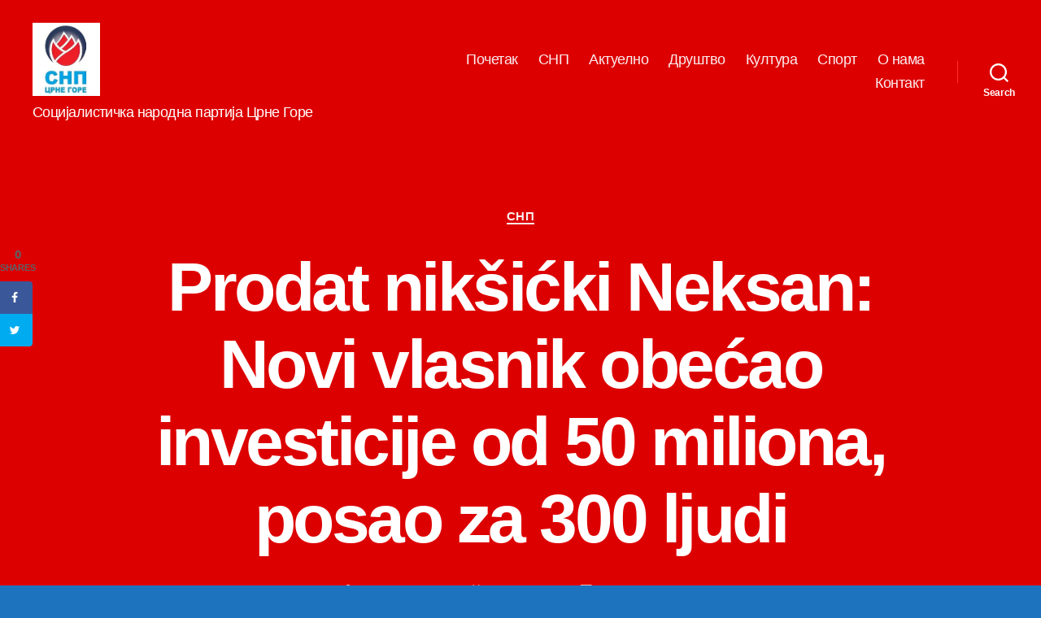

--- FILE ---
content_type: text/html; charset=UTF-8
request_url: https://snp.co.me/2022/08/01/prodat-niksicki-neksan-novi-vlasnik-obecao-investicije-od-50-miliona-posao-za-300-ljudi/
body_size: 75329
content:
<!DOCTYPE html>

<html class="no-js" lang="sr-RS">

	<head>

		<meta charset="UTF-8">
		<meta name="viewport" content="width=device-width, initial-scale=1.0" >

		<link rel="profile" href="https://gmpg.org/xfn/11">

		<title>Prodat nikšićki Neksan: Novi vlasnik obećao investicije od 50 miliona, posao za 300 ljudi &#8211; СНП</title>
<meta name='robots' content='max-image-preview:large' />
<!-- Grow Social by Mediavine v.1.20.2 https://marketplace.mediavine.com/grow-social-pro/ -->
<meta property="og:locale" content="sr_RS" />
<meta property="og:type" content="article" />
<meta property="og:title" content="Prodat nikšićki Neksan: Novi vlasnik obećao investicije od 50 miliona, posao za 300 ljudi" />
<meta property="og:description" content=" DAMJANOVIĆ: VLADA ĆE SE TRUDITI DA STVORI SVE USLOVE ZA INSTITUCIONALNU PODRŠKU KOMPANIJI Nikšićka firma &quot;Neksan&quot; prodata je Aleksandru Mećetinu vlasniku brenda &quot;Beluga&quot;, a kako je na današnjoj konferencija za medije istaknuto, pogoni u Nikšiću" />
<meta property="og:url" content="https://snp.co.me/2022/08/01/prodat-niksicki-neksan-novi-vlasnik-obecao-investicije-od-50-miliona-posao-za-300-ljudi/" />
<meta property="og:site_name" content="СНП" />
<meta property="og:updated_time" content="2022-08-01T23:25:05+00:00" />
<meta property="article:published_time" content="2022-08-01T23:24:41+00:00" />
<meta property="article:modified_time" content="2022-08-01T23:25:05+00:00" />
<meta name="twitter:card" content="summary_large_image" />
<meta name="twitter:title" content="Prodat nikšićki Neksan: Novi vlasnik obećao investicije od 50 miliona, posao za 300 ljudi" />
<meta name="twitter:description" content=" DAMJANOVIĆ: VLADA ĆE SE TRUDITI DA STVORI SVE USLOVE ZA INSTITUCIONALNU PODRŠKU KOMPANIJI Nikšićka firma &quot;Neksan&quot; prodata je Aleksandru Mećetinu vlasniku brenda &quot;Beluga&quot;, a kako je na današnjoj konferencija za medije istaknuto, pogoni u Nikšiću" />
<meta property="og:image" content="https://snp.co.me/wp-content/uploads/2022/08/01-6.jpg" />
<meta name="twitter:image" content="https://snp.co.me/wp-content/uploads/2022/08/01-6.jpg" />
<meta property="og:image:width" content="1024" />
<meta property="og:image:height" content="768" />
<!-- Grow Social by Mediavine v.1.20.2 https://marketplace.mediavine.com/grow-social-pro/ -->
<link rel='dns-prefetch' href='//s.w.org' />
<link rel="alternate" type="application/rss+xml" title="СНП &raquo; довод" href="https://snp.co.me/feed/" />
<link rel="alternate" type="application/rss+xml" title="СНП &raquo; довод коментара" href="https://snp.co.me/comments/feed/" />
<link rel="alternate" type="application/rss+xml" title="СНП &raquo; довод коментара на Prodat nikšićki Neksan: Novi vlasnik obećao investicije od 50 miliona, posao za 300 ljudi" href="https://snp.co.me/2022/08/01/prodat-niksicki-neksan-novi-vlasnik-obecao-investicije-od-50-miliona-posao-za-300-ljudi/feed/" />
<script>
window._wpemojiSettings = {"baseUrl":"https:\/\/s.w.org\/images\/core\/emoji\/13.1.0\/72x72\/","ext":".png","svgUrl":"https:\/\/s.w.org\/images\/core\/emoji\/13.1.0\/svg\/","svgExt":".svg","source":{"concatemoji":"https:\/\/snp.co.me\/wp-includes\/js\/wp-emoji-release.min.js?ver=5.9.12"}};
/*! This file is auto-generated */
!function(e,a,t){var n,r,o,i=a.createElement("canvas"),p=i.getContext&&i.getContext("2d");function s(e,t){var a=String.fromCharCode;p.clearRect(0,0,i.width,i.height),p.fillText(a.apply(this,e),0,0);e=i.toDataURL();return p.clearRect(0,0,i.width,i.height),p.fillText(a.apply(this,t),0,0),e===i.toDataURL()}function c(e){var t=a.createElement("script");t.src=e,t.defer=t.type="text/javascript",a.getElementsByTagName("head")[0].appendChild(t)}for(o=Array("flag","emoji"),t.supports={everything:!0,everythingExceptFlag:!0},r=0;r<o.length;r++)t.supports[o[r]]=function(e){if(!p||!p.fillText)return!1;switch(p.textBaseline="top",p.font="600 32px Arial",e){case"flag":return s([127987,65039,8205,9895,65039],[127987,65039,8203,9895,65039])?!1:!s([55356,56826,55356,56819],[55356,56826,8203,55356,56819])&&!s([55356,57332,56128,56423,56128,56418,56128,56421,56128,56430,56128,56423,56128,56447],[55356,57332,8203,56128,56423,8203,56128,56418,8203,56128,56421,8203,56128,56430,8203,56128,56423,8203,56128,56447]);case"emoji":return!s([10084,65039,8205,55357,56613],[10084,65039,8203,55357,56613])}return!1}(o[r]),t.supports.everything=t.supports.everything&&t.supports[o[r]],"flag"!==o[r]&&(t.supports.everythingExceptFlag=t.supports.everythingExceptFlag&&t.supports[o[r]]);t.supports.everythingExceptFlag=t.supports.everythingExceptFlag&&!t.supports.flag,t.DOMReady=!1,t.readyCallback=function(){t.DOMReady=!0},t.supports.everything||(n=function(){t.readyCallback()},a.addEventListener?(a.addEventListener("DOMContentLoaded",n,!1),e.addEventListener("load",n,!1)):(e.attachEvent("onload",n),a.attachEvent("onreadystatechange",function(){"complete"===a.readyState&&t.readyCallback()})),(n=t.source||{}).concatemoji?c(n.concatemoji):n.wpemoji&&n.twemoji&&(c(n.twemoji),c(n.wpemoji)))}(window,document,window._wpemojiSettings);
</script>
<style>
img.wp-smiley,
img.emoji {
	display: inline !important;
	border: none !important;
	box-shadow: none !important;
	height: 1em !important;
	width: 1em !important;
	margin: 0 0.07em !important;
	vertical-align: -0.1em !important;
	background: none !important;
	padding: 0 !important;
}
</style>
	<link rel='stylesheet' id='wp-block-library-css'  href='https://snp.co.me/wp-includes/css/dist/block-library/style.min.css?ver=5.9.12' media='all' />
<style id='global-styles-inline-css'>
body{--wp--preset--color--black: #000000;--wp--preset--color--cyan-bluish-gray: #abb8c3;--wp--preset--color--white: #ffffff;--wp--preset--color--pale-pink: #f78da7;--wp--preset--color--vivid-red: #cf2e2e;--wp--preset--color--luminous-vivid-orange: #ff6900;--wp--preset--color--luminous-vivid-amber: #fcb900;--wp--preset--color--light-green-cyan: #7bdcb5;--wp--preset--color--vivid-green-cyan: #00d084;--wp--preset--color--pale-cyan-blue: #8ed1fc;--wp--preset--color--vivid-cyan-blue: #0693e3;--wp--preset--color--vivid-purple: #9b51e0;--wp--preset--color--accent: #fcf2f4;--wp--preset--color--primary: #ffffff;--wp--preset--color--secondary: #ffffff;--wp--preset--color--subtle-background: #2a8adf;--wp--preset--color--background: #1e73be;--wp--preset--gradient--vivid-cyan-blue-to-vivid-purple: linear-gradient(135deg,rgba(6,147,227,1) 0%,rgb(155,81,224) 100%);--wp--preset--gradient--light-green-cyan-to-vivid-green-cyan: linear-gradient(135deg,rgb(122,220,180) 0%,rgb(0,208,130) 100%);--wp--preset--gradient--luminous-vivid-amber-to-luminous-vivid-orange: linear-gradient(135deg,rgba(252,185,0,1) 0%,rgba(255,105,0,1) 100%);--wp--preset--gradient--luminous-vivid-orange-to-vivid-red: linear-gradient(135deg,rgba(255,105,0,1) 0%,rgb(207,46,46) 100%);--wp--preset--gradient--very-light-gray-to-cyan-bluish-gray: linear-gradient(135deg,rgb(238,238,238) 0%,rgb(169,184,195) 100%);--wp--preset--gradient--cool-to-warm-spectrum: linear-gradient(135deg,rgb(74,234,220) 0%,rgb(151,120,209) 20%,rgb(207,42,186) 40%,rgb(238,44,130) 60%,rgb(251,105,98) 80%,rgb(254,248,76) 100%);--wp--preset--gradient--blush-light-purple: linear-gradient(135deg,rgb(255,206,236) 0%,rgb(152,150,240) 100%);--wp--preset--gradient--blush-bordeaux: linear-gradient(135deg,rgb(254,205,165) 0%,rgb(254,45,45) 50%,rgb(107,0,62) 100%);--wp--preset--gradient--luminous-dusk: linear-gradient(135deg,rgb(255,203,112) 0%,rgb(199,81,192) 50%,rgb(65,88,208) 100%);--wp--preset--gradient--pale-ocean: linear-gradient(135deg,rgb(255,245,203) 0%,rgb(182,227,212) 50%,rgb(51,167,181) 100%);--wp--preset--gradient--electric-grass: linear-gradient(135deg,rgb(202,248,128) 0%,rgb(113,206,126) 100%);--wp--preset--gradient--midnight: linear-gradient(135deg,rgb(2,3,129) 0%,rgb(40,116,252) 100%);--wp--preset--duotone--dark-grayscale: url('#wp-duotone-dark-grayscale');--wp--preset--duotone--grayscale: url('#wp-duotone-grayscale');--wp--preset--duotone--purple-yellow: url('#wp-duotone-purple-yellow');--wp--preset--duotone--blue-red: url('#wp-duotone-blue-red');--wp--preset--duotone--midnight: url('#wp-duotone-midnight');--wp--preset--duotone--magenta-yellow: url('#wp-duotone-magenta-yellow');--wp--preset--duotone--purple-green: url('#wp-duotone-purple-green');--wp--preset--duotone--blue-orange: url('#wp-duotone-blue-orange');--wp--preset--font-size--small: 18px;--wp--preset--font-size--medium: 20px;--wp--preset--font-size--large: 26.25px;--wp--preset--font-size--x-large: 42px;--wp--preset--font-size--normal: 21px;--wp--preset--font-size--larger: 32px;}.has-black-color{color: var(--wp--preset--color--black) !important;}.has-cyan-bluish-gray-color{color: var(--wp--preset--color--cyan-bluish-gray) !important;}.has-white-color{color: var(--wp--preset--color--white) !important;}.has-pale-pink-color{color: var(--wp--preset--color--pale-pink) !important;}.has-vivid-red-color{color: var(--wp--preset--color--vivid-red) !important;}.has-luminous-vivid-orange-color{color: var(--wp--preset--color--luminous-vivid-orange) !important;}.has-luminous-vivid-amber-color{color: var(--wp--preset--color--luminous-vivid-amber) !important;}.has-light-green-cyan-color{color: var(--wp--preset--color--light-green-cyan) !important;}.has-vivid-green-cyan-color{color: var(--wp--preset--color--vivid-green-cyan) !important;}.has-pale-cyan-blue-color{color: var(--wp--preset--color--pale-cyan-blue) !important;}.has-vivid-cyan-blue-color{color: var(--wp--preset--color--vivid-cyan-blue) !important;}.has-vivid-purple-color{color: var(--wp--preset--color--vivid-purple) !important;}.has-black-background-color{background-color: var(--wp--preset--color--black) !important;}.has-cyan-bluish-gray-background-color{background-color: var(--wp--preset--color--cyan-bluish-gray) !important;}.has-white-background-color{background-color: var(--wp--preset--color--white) !important;}.has-pale-pink-background-color{background-color: var(--wp--preset--color--pale-pink) !important;}.has-vivid-red-background-color{background-color: var(--wp--preset--color--vivid-red) !important;}.has-luminous-vivid-orange-background-color{background-color: var(--wp--preset--color--luminous-vivid-orange) !important;}.has-luminous-vivid-amber-background-color{background-color: var(--wp--preset--color--luminous-vivid-amber) !important;}.has-light-green-cyan-background-color{background-color: var(--wp--preset--color--light-green-cyan) !important;}.has-vivid-green-cyan-background-color{background-color: var(--wp--preset--color--vivid-green-cyan) !important;}.has-pale-cyan-blue-background-color{background-color: var(--wp--preset--color--pale-cyan-blue) !important;}.has-vivid-cyan-blue-background-color{background-color: var(--wp--preset--color--vivid-cyan-blue) !important;}.has-vivid-purple-background-color{background-color: var(--wp--preset--color--vivid-purple) !important;}.has-black-border-color{border-color: var(--wp--preset--color--black) !important;}.has-cyan-bluish-gray-border-color{border-color: var(--wp--preset--color--cyan-bluish-gray) !important;}.has-white-border-color{border-color: var(--wp--preset--color--white) !important;}.has-pale-pink-border-color{border-color: var(--wp--preset--color--pale-pink) !important;}.has-vivid-red-border-color{border-color: var(--wp--preset--color--vivid-red) !important;}.has-luminous-vivid-orange-border-color{border-color: var(--wp--preset--color--luminous-vivid-orange) !important;}.has-luminous-vivid-amber-border-color{border-color: var(--wp--preset--color--luminous-vivid-amber) !important;}.has-light-green-cyan-border-color{border-color: var(--wp--preset--color--light-green-cyan) !important;}.has-vivid-green-cyan-border-color{border-color: var(--wp--preset--color--vivid-green-cyan) !important;}.has-pale-cyan-blue-border-color{border-color: var(--wp--preset--color--pale-cyan-blue) !important;}.has-vivid-cyan-blue-border-color{border-color: var(--wp--preset--color--vivid-cyan-blue) !important;}.has-vivid-purple-border-color{border-color: var(--wp--preset--color--vivid-purple) !important;}.has-vivid-cyan-blue-to-vivid-purple-gradient-background{background: var(--wp--preset--gradient--vivid-cyan-blue-to-vivid-purple) !important;}.has-light-green-cyan-to-vivid-green-cyan-gradient-background{background: var(--wp--preset--gradient--light-green-cyan-to-vivid-green-cyan) !important;}.has-luminous-vivid-amber-to-luminous-vivid-orange-gradient-background{background: var(--wp--preset--gradient--luminous-vivid-amber-to-luminous-vivid-orange) !important;}.has-luminous-vivid-orange-to-vivid-red-gradient-background{background: var(--wp--preset--gradient--luminous-vivid-orange-to-vivid-red) !important;}.has-very-light-gray-to-cyan-bluish-gray-gradient-background{background: var(--wp--preset--gradient--very-light-gray-to-cyan-bluish-gray) !important;}.has-cool-to-warm-spectrum-gradient-background{background: var(--wp--preset--gradient--cool-to-warm-spectrum) !important;}.has-blush-light-purple-gradient-background{background: var(--wp--preset--gradient--blush-light-purple) !important;}.has-blush-bordeaux-gradient-background{background: var(--wp--preset--gradient--blush-bordeaux) !important;}.has-luminous-dusk-gradient-background{background: var(--wp--preset--gradient--luminous-dusk) !important;}.has-pale-ocean-gradient-background{background: var(--wp--preset--gradient--pale-ocean) !important;}.has-electric-grass-gradient-background{background: var(--wp--preset--gradient--electric-grass) !important;}.has-midnight-gradient-background{background: var(--wp--preset--gradient--midnight) !important;}.has-small-font-size{font-size: var(--wp--preset--font-size--small) !important;}.has-medium-font-size{font-size: var(--wp--preset--font-size--medium) !important;}.has-large-font-size{font-size: var(--wp--preset--font-size--large) !important;}.has-x-large-font-size{font-size: var(--wp--preset--font-size--x-large) !important;}
</style>
<link rel='stylesheet' id='dpsp-frontend-style-pro-css'  href='https://snp.co.me/wp-content/plugins/social-pug/assets/dist/style-frontend-pro.1.20.2.css?ver=1.20.2' media='all' />
<link rel='stylesheet' id='twentytwenty-style-css'  href='https://snp.co.me/wp-content/themes/twentytwenty/style.css?ver=1.9' media='all' />
<style id='twentytwenty-style-inline-css'>
.color-accent,.color-accent-hover:hover,.color-accent-hover:focus,:root .has-accent-color,.has-drop-cap:not(:focus):first-letter,.wp-block-button.is-style-outline,a { color: #fcf2f4; }blockquote,.border-color-accent,.border-color-accent-hover:hover,.border-color-accent-hover:focus { border-color: #fcf2f4; }button,.button,.faux-button,.wp-block-button__link,.wp-block-file .wp-block-file__button,input[type="button"],input[type="reset"],input[type="submit"],.bg-accent,.bg-accent-hover:hover,.bg-accent-hover:focus,:root .has-accent-background-color,.comment-reply-link { background-color: #fcf2f4; }.fill-children-accent,.fill-children-accent * { fill: #fcf2f4; }:root .has-background-color,button,.button,.faux-button,.wp-block-button__link,.wp-block-file__button,input[type="button"],input[type="reset"],input[type="submit"],.wp-block-button,.comment-reply-link,.has-background.has-primary-background-color:not(.has-text-color),.has-background.has-primary-background-color *:not(.has-text-color),.has-background.has-accent-background-color:not(.has-text-color),.has-background.has-accent-background-color *:not(.has-text-color) { color: #1e73be; }:root .has-background-background-color { background-color: #1e73be; }body,.entry-title a,:root .has-primary-color { color: #ffffff; }:root .has-primary-background-color { background-color: #ffffff; }cite,figcaption,.wp-caption-text,.post-meta,.entry-content .wp-block-archives li,.entry-content .wp-block-categories li,.entry-content .wp-block-latest-posts li,.wp-block-latest-comments__comment-date,.wp-block-latest-posts__post-date,.wp-block-embed figcaption,.wp-block-image figcaption,.wp-block-pullquote cite,.comment-metadata,.comment-respond .comment-notes,.comment-respond .logged-in-as,.pagination .dots,.entry-content hr:not(.has-background),hr.styled-separator,:root .has-secondary-color { color: #ffffff; }:root .has-secondary-background-color { background-color: #ffffff; }pre,fieldset,input,textarea,table,table *,hr { border-color: #2a8adf; }caption,code,code,kbd,samp,.wp-block-table.is-style-stripes tbody tr:nth-child(odd),:root .has-subtle-background-background-color { background-color: #2a8adf; }.wp-block-table.is-style-stripes { border-bottom-color: #2a8adf; }.wp-block-latest-posts.is-grid li { border-top-color: #2a8adf; }:root .has-subtle-background-color { color: #2a8adf; }body:not(.overlay-header) .primary-menu > li > a,body:not(.overlay-header) .primary-menu > li > .icon,.modal-menu a,.footer-menu a, .footer-widgets a,#site-footer .wp-block-button.is-style-outline,.wp-block-pullquote:before,.singular:not(.overlay-header) .entry-header a,.archive-header a,.header-footer-group .color-accent,.header-footer-group .color-accent-hover:hover { color: #fbeef0; }.social-icons a,#site-footer button:not(.toggle),#site-footer .button,#site-footer .faux-button,#site-footer .wp-block-button__link,#site-footer .wp-block-file__button,#site-footer input[type="button"],#site-footer input[type="reset"],#site-footer input[type="submit"] { background-color: #fbeef0; }.social-icons a,body:not(.overlay-header) .primary-menu ul,.header-footer-group button,.header-footer-group .button,.header-footer-group .faux-button,.header-footer-group .wp-block-button:not(.is-style-outline) .wp-block-button__link,.header-footer-group .wp-block-file__button,.header-footer-group input[type="button"],.header-footer-group input[type="reset"],.header-footer-group input[type="submit"] { color: #dd0000; }#site-header,.footer-nav-widgets-wrapper,#site-footer,.menu-modal,.menu-modal-inner,.search-modal-inner,.archive-header,.singular .entry-header,.singular .featured-media:before,.wp-block-pullquote:before { background-color: #dd0000; }.header-footer-group,body:not(.overlay-header) #site-header .toggle,.menu-modal .toggle { color: #ffffff; }body:not(.overlay-header) .primary-menu ul { background-color: #ffffff; }body:not(.overlay-header) .primary-menu > li > ul:after { border-bottom-color: #ffffff; }body:not(.overlay-header) .primary-menu ul ul:after { border-left-color: #ffffff; }.site-description,body:not(.overlay-header) .toggle-inner .toggle-text,.widget .post-date,.widget .rss-date,.widget_archive li,.widget_categories li,.widget cite,.widget_pages li,.widget_meta li,.widget_nav_menu li,.powered-by-wordpress,.to-the-top,.singular .entry-header .post-meta,.singular:not(.overlay-header) .entry-header .post-meta a { color: #ffffff; }.header-footer-group pre,.header-footer-group fieldset,.header-footer-group input,.header-footer-group textarea,.header-footer-group table,.header-footer-group table *,.footer-nav-widgets-wrapper,#site-footer,.menu-modal nav *,.footer-widgets-outer-wrapper,.footer-top { border-color: #fc2f2f; }.header-footer-group table caption,body:not(.overlay-header) .header-inner .toggle-wrapper::before { background-color: #fc2f2f; }
body,input,textarea,button,.button,.faux-button,.wp-block-button__link,.wp-block-file__button,.has-drop-cap:not(:focus)::first-letter,.entry-content .wp-block-archives,.entry-content .wp-block-categories,.entry-content .wp-block-cover-image,.entry-content .wp-block-latest-comments,.entry-content .wp-block-latest-posts,.entry-content .wp-block-pullquote,.entry-content .wp-block-quote.is-large,.entry-content .wp-block-quote.is-style-large,.entry-content .wp-block-archives *,.entry-content .wp-block-categories *,.entry-content .wp-block-latest-posts *,.entry-content .wp-block-latest-comments *,.entry-content p,.entry-content ol,.entry-content ul,.entry-content dl,.entry-content dt,.entry-content cite,.entry-content figcaption,.entry-content .wp-caption-text,.comment-content p,.comment-content ol,.comment-content ul,.comment-content dl,.comment-content dt,.comment-content cite,.comment-content figcaption,.comment-content .wp-caption-text,.widget_text p,.widget_text ol,.widget_text ul,.widget_text dl,.widget_text dt,.widget-content .rssSummary,.widget-content cite,.widget-content figcaption,.widget-content .wp-caption-text { font-family: 'Helvetica Neue',Helvetica,'Segoe UI',Arial,sans-serif; }
</style>
<link rel='stylesheet' id='twentytwenty-print-style-css'  href='https://snp.co.me/wp-content/themes/twentytwenty/print.css?ver=1.9' media='print' />
<link rel='stylesheet' id='tablepress-default-css'  href='https://snp.co.me/wp-content/plugins/tablepress/css/default.min.css?ver=1.9.1' media='all' />
<script src='https://snp.co.me/wp-content/themes/twentytwenty/assets/js/index.js?ver=1.9' id='twentytwenty-js-js' async></script>
<link rel="https://api.w.org/" href="https://snp.co.me/wp-json/" /><link rel="alternate" type="application/json" href="https://snp.co.me/wp-json/wp/v2/posts/26390" /><link rel="EditURI" type="application/rsd+xml" title="RSD" href="https://snp.co.me/xmlrpc.php?rsd" />
<link rel="wlwmanifest" type="application/wlwmanifest+xml" href="https://snp.co.me/wp-includes/wlwmanifest.xml" /> 
<meta name="generator" content="WordPress 5.9.12" />
<link rel="canonical" href="https://snp.co.me/2022/08/01/prodat-niksicki-neksan-novi-vlasnik-obecao-investicije-od-50-miliona-posao-za-300-ljudi/" />
<link rel='shortlink' href='https://snp.co.me/?p=26390' />
<link rel="alternate" type="application/json+oembed" href="https://snp.co.me/wp-json/oembed/1.0/embed?url=https%3A%2F%2Fsnp.co.me%2F2022%2F08%2F01%2Fprodat-niksicki-neksan-novi-vlasnik-obecao-investicije-od-50-miliona-posao-za-300-ljudi%2F" />
<link rel="alternate" type="text/xml+oembed" href="https://snp.co.me/wp-json/oembed/1.0/embed?url=https%3A%2F%2Fsnp.co.me%2F2022%2F08%2F01%2Fprodat-niksicki-neksan-novi-vlasnik-obecao-investicije-od-50-miliona-posao-za-300-ljudi%2F&#038;format=xml" />
<style type="text/css" data-source="Grow Social by Mediavine">
				@media screen and ( max-width : 720px ) {
					.dpsp-content-wrapper.dpsp-hide-on-mobile,
					.dpsp-share-text.dpsp-hide-on-mobile,
					.dpsp-content-wrapper .dpsp-network-label {
						display: none;
					}
					.dpsp-has-spacing .dpsp-networks-btns-wrapper li {
						margin:0 2% 10px 0;
					}
					.dpsp-network-btn.dpsp-has-label:not(.dpsp-has-count) {
						max-height: 40px;
						padding: 0;
						justify-content: center;
					}
					.dpsp-content-wrapper.dpsp-size-small .dpsp-network-btn.dpsp-has-label:not(.dpsp-has-count){
						max-height: 32px;
					}
					.dpsp-content-wrapper.dpsp-size-large .dpsp-network-btn.dpsp-has-label:not(.dpsp-has-count){
						max-height: 46px;
					}
				}
			
			@media screen and ( max-width : 720px ) {
				#dpsp-floating-sidebar.dpsp-hide-on-mobile.opened {
					display: none;
				}
			}
			</style><script type="text/javascript">
(function(url){
	if(/(?:Chrome\/26\.0\.1410\.63 Safari\/537\.31|WordfenceTestMonBot)/.test(navigator.userAgent)){ return; }
	var addEvent = function(evt, handler) {
		if (window.addEventListener) {
			document.addEventListener(evt, handler, false);
		} else if (window.attachEvent) {
			document.attachEvent('on' + evt, handler);
		}
	};
	var removeEvent = function(evt, handler) {
		if (window.removeEventListener) {
			document.removeEventListener(evt, handler, false);
		} else if (window.detachEvent) {
			document.detachEvent('on' + evt, handler);
		}
	};
	var evts = 'contextmenu dblclick drag dragend dragenter dragleave dragover dragstart drop keydown keypress keyup mousedown mousemove mouseout mouseover mouseup mousewheel scroll'.split(' ');
	var logHuman = function() {
		if (window.wfLogHumanRan) { return; }
		window.wfLogHumanRan = true;
		var wfscr = document.createElement('script');
		wfscr.type = 'text/javascript';
		wfscr.async = true;
		wfscr.src = url + '&r=' + Math.random();
		(document.getElementsByTagName('head')[0]||document.getElementsByTagName('body')[0]).appendChild(wfscr);
		for (var i = 0; i < evts.length; i++) {
			removeEvent(evts[i], logHuman);
		}
	};
	for (var i = 0; i < evts.length; i++) {
		addEvent(evts[i], logHuman);
	}
})('//snp.co.me/?wordfence_lh=1&hid=D088651DF454D245106DFE26783B7073');
</script>	<script>document.documentElement.className = document.documentElement.className.replace( 'no-js', 'js' );</script>
	<style id="custom-background-css">
body.custom-background { background-color: #1e73be; }
</style>
	
	</head>

	<body class="post-template-default single single-post postid-26390 single-format-standard custom-background wp-custom-logo wp-embed-responsive singular enable-search-modal has-post-thumbnail has-single-pagination showing-comments show-avatars footer-top-visible">

		<a class="skip-link screen-reader-text" href="#site-content">Скочи на садржај</a><svg xmlns="http://www.w3.org/2000/svg" viewBox="0 0 0 0" width="0" height="0" focusable="false" role="none" style="visibility: hidden; position: absolute; left: -9999px; overflow: hidden;" ><defs><filter id="wp-duotone-dark-grayscale"><feColorMatrix color-interpolation-filters="sRGB" type="matrix" values=" .299 .587 .114 0 0 .299 .587 .114 0 0 .299 .587 .114 0 0 .299 .587 .114 0 0 " /><feComponentTransfer color-interpolation-filters="sRGB" ><feFuncR type="table" tableValues="0 0.49803921568627" /><feFuncG type="table" tableValues="0 0.49803921568627" /><feFuncB type="table" tableValues="0 0.49803921568627" /><feFuncA type="table" tableValues="1 1" /></feComponentTransfer><feComposite in2="SourceGraphic" operator="in" /></filter></defs></svg><svg xmlns="http://www.w3.org/2000/svg" viewBox="0 0 0 0" width="0" height="0" focusable="false" role="none" style="visibility: hidden; position: absolute; left: -9999px; overflow: hidden;" ><defs><filter id="wp-duotone-grayscale"><feColorMatrix color-interpolation-filters="sRGB" type="matrix" values=" .299 .587 .114 0 0 .299 .587 .114 0 0 .299 .587 .114 0 0 .299 .587 .114 0 0 " /><feComponentTransfer color-interpolation-filters="sRGB" ><feFuncR type="table" tableValues="0 1" /><feFuncG type="table" tableValues="0 1" /><feFuncB type="table" tableValues="0 1" /><feFuncA type="table" tableValues="1 1" /></feComponentTransfer><feComposite in2="SourceGraphic" operator="in" /></filter></defs></svg><svg xmlns="http://www.w3.org/2000/svg" viewBox="0 0 0 0" width="0" height="0" focusable="false" role="none" style="visibility: hidden; position: absolute; left: -9999px; overflow: hidden;" ><defs><filter id="wp-duotone-purple-yellow"><feColorMatrix color-interpolation-filters="sRGB" type="matrix" values=" .299 .587 .114 0 0 .299 .587 .114 0 0 .299 .587 .114 0 0 .299 .587 .114 0 0 " /><feComponentTransfer color-interpolation-filters="sRGB" ><feFuncR type="table" tableValues="0.54901960784314 0.98823529411765" /><feFuncG type="table" tableValues="0 1" /><feFuncB type="table" tableValues="0.71764705882353 0.25490196078431" /><feFuncA type="table" tableValues="1 1" /></feComponentTransfer><feComposite in2="SourceGraphic" operator="in" /></filter></defs></svg><svg xmlns="http://www.w3.org/2000/svg" viewBox="0 0 0 0" width="0" height="0" focusable="false" role="none" style="visibility: hidden; position: absolute; left: -9999px; overflow: hidden;" ><defs><filter id="wp-duotone-blue-red"><feColorMatrix color-interpolation-filters="sRGB" type="matrix" values=" .299 .587 .114 0 0 .299 .587 .114 0 0 .299 .587 .114 0 0 .299 .587 .114 0 0 " /><feComponentTransfer color-interpolation-filters="sRGB" ><feFuncR type="table" tableValues="0 1" /><feFuncG type="table" tableValues="0 0.27843137254902" /><feFuncB type="table" tableValues="0.5921568627451 0.27843137254902" /><feFuncA type="table" tableValues="1 1" /></feComponentTransfer><feComposite in2="SourceGraphic" operator="in" /></filter></defs></svg><svg xmlns="http://www.w3.org/2000/svg" viewBox="0 0 0 0" width="0" height="0" focusable="false" role="none" style="visibility: hidden; position: absolute; left: -9999px; overflow: hidden;" ><defs><filter id="wp-duotone-midnight"><feColorMatrix color-interpolation-filters="sRGB" type="matrix" values=" .299 .587 .114 0 0 .299 .587 .114 0 0 .299 .587 .114 0 0 .299 .587 .114 0 0 " /><feComponentTransfer color-interpolation-filters="sRGB" ><feFuncR type="table" tableValues="0 0" /><feFuncG type="table" tableValues="0 0.64705882352941" /><feFuncB type="table" tableValues="0 1" /><feFuncA type="table" tableValues="1 1" /></feComponentTransfer><feComposite in2="SourceGraphic" operator="in" /></filter></defs></svg><svg xmlns="http://www.w3.org/2000/svg" viewBox="0 0 0 0" width="0" height="0" focusable="false" role="none" style="visibility: hidden; position: absolute; left: -9999px; overflow: hidden;" ><defs><filter id="wp-duotone-magenta-yellow"><feColorMatrix color-interpolation-filters="sRGB" type="matrix" values=" .299 .587 .114 0 0 .299 .587 .114 0 0 .299 .587 .114 0 0 .299 .587 .114 0 0 " /><feComponentTransfer color-interpolation-filters="sRGB" ><feFuncR type="table" tableValues="0.78039215686275 1" /><feFuncG type="table" tableValues="0 0.94901960784314" /><feFuncB type="table" tableValues="0.35294117647059 0.47058823529412" /><feFuncA type="table" tableValues="1 1" /></feComponentTransfer><feComposite in2="SourceGraphic" operator="in" /></filter></defs></svg><svg xmlns="http://www.w3.org/2000/svg" viewBox="0 0 0 0" width="0" height="0" focusable="false" role="none" style="visibility: hidden; position: absolute; left: -9999px; overflow: hidden;" ><defs><filter id="wp-duotone-purple-green"><feColorMatrix color-interpolation-filters="sRGB" type="matrix" values=" .299 .587 .114 0 0 .299 .587 .114 0 0 .299 .587 .114 0 0 .299 .587 .114 0 0 " /><feComponentTransfer color-interpolation-filters="sRGB" ><feFuncR type="table" tableValues="0.65098039215686 0.40392156862745" /><feFuncG type="table" tableValues="0 1" /><feFuncB type="table" tableValues="0.44705882352941 0.4" /><feFuncA type="table" tableValues="1 1" /></feComponentTransfer><feComposite in2="SourceGraphic" operator="in" /></filter></defs></svg><svg xmlns="http://www.w3.org/2000/svg" viewBox="0 0 0 0" width="0" height="0" focusable="false" role="none" style="visibility: hidden; position: absolute; left: -9999px; overflow: hidden;" ><defs><filter id="wp-duotone-blue-orange"><feColorMatrix color-interpolation-filters="sRGB" type="matrix" values=" .299 .587 .114 0 0 .299 .587 .114 0 0 .299 .587 .114 0 0 .299 .587 .114 0 0 " /><feComponentTransfer color-interpolation-filters="sRGB" ><feFuncR type="table" tableValues="0.098039215686275 1" /><feFuncG type="table" tableValues="0 0.66274509803922" /><feFuncB type="table" tableValues="0.84705882352941 0.41960784313725" /><feFuncA type="table" tableValues="1 1" /></feComponentTransfer><feComposite in2="SourceGraphic" operator="in" /></filter></defs></svg>
		<header id="site-header" class="header-footer-group">

			<div class="header-inner section-inner">

				<div class="header-titles-wrapper">

					
						<button class="toggle search-toggle mobile-search-toggle" data-toggle-target=".search-modal" data-toggle-body-class="showing-search-modal" data-set-focus=".search-modal .search-field" aria-expanded="false">
							<span class="toggle-inner">
								<span class="toggle-icon">
									<svg class="svg-icon" aria-hidden="true" role="img" focusable="false" xmlns="http://www.w3.org/2000/svg" width="23" height="23" viewBox="0 0 23 23"><path d="M38.710696,48.0601792 L43,52.3494831 L41.3494831,54 L37.0601792,49.710696 C35.2632422,51.1481185 32.9839107,52.0076499 30.5038249,52.0076499 C24.7027226,52.0076499 20,47.3049272 20,41.5038249 C20,35.7027226 24.7027226,31 30.5038249,31 C36.3049272,31 41.0076499,35.7027226 41.0076499,41.5038249 C41.0076499,43.9839107 40.1481185,46.2632422 38.710696,48.0601792 Z M36.3875844,47.1716785 C37.8030221,45.7026647 38.6734666,43.7048964 38.6734666,41.5038249 C38.6734666,36.9918565 35.0157934,33.3341833 30.5038249,33.3341833 C25.9918565,33.3341833 22.3341833,36.9918565 22.3341833,41.5038249 C22.3341833,46.0157934 25.9918565,49.6734666 30.5038249,49.6734666 C32.7048964,49.6734666 34.7026647,48.8030221 36.1716785,47.3875844 C36.2023931,47.347638 36.2360451,47.3092237 36.2726343,47.2726343 C36.3092237,47.2360451 36.347638,47.2023931 36.3875844,47.1716785 Z" transform="translate(-20 -31)" /></svg>								</span>
								<span class="toggle-text">Search</span>
							</span>
						</button><!-- .search-toggle -->

					
					<div class="header-titles">

						<div class="site-logo faux-heading"><a href="https://snp.co.me/" class="custom-logo-link" rel="home"><img width="771" height="832" src="https://snp.co.me/wp-content/uploads/2022/11/cropped-snpanpsnp-1.jpg" class="custom-logo" alt="СНП" srcset="https://snp.co.me/wp-content/uploads/2022/11/cropped-snpanpsnp-1.jpg 771w, https://snp.co.me/wp-content/uploads/2022/11/cropped-snpanpsnp-1-278x300.jpg 278w, https://snp.co.me/wp-content/uploads/2022/11/cropped-snpanpsnp-1-768x829.jpg 768w" sizes="(max-width: 771px) 100vw, 771px" /></a><span class="screen-reader-text">СНП</span></div><div class="site-description">Социјалистичка народна партија Црне Горе</div><!-- .site-description -->
					</div><!-- .header-titles -->

					<button class="toggle nav-toggle mobile-nav-toggle" data-toggle-target=".menu-modal"  data-toggle-body-class="showing-menu-modal" aria-expanded="false" data-set-focus=".close-nav-toggle">
						<span class="toggle-inner">
							<span class="toggle-icon">
								<svg class="svg-icon" aria-hidden="true" role="img" focusable="false" xmlns="http://www.w3.org/2000/svg" width="26" height="7" viewBox="0 0 26 7"><path fill-rule="evenodd" d="M332.5,45 C330.567003,45 329,43.4329966 329,41.5 C329,39.5670034 330.567003,38 332.5,38 C334.432997,38 336,39.5670034 336,41.5 C336,43.4329966 334.432997,45 332.5,45 Z M342,45 C340.067003,45 338.5,43.4329966 338.5,41.5 C338.5,39.5670034 340.067003,38 342,38 C343.932997,38 345.5,39.5670034 345.5,41.5 C345.5,43.4329966 343.932997,45 342,45 Z M351.5,45 C349.567003,45 348,43.4329966 348,41.5 C348,39.5670034 349.567003,38 351.5,38 C353.432997,38 355,39.5670034 355,41.5 C355,43.4329966 353.432997,45 351.5,45 Z" transform="translate(-329 -38)" /></svg>							</span>
							<span class="toggle-text">Изборник</span>
						</span>
					</button><!-- .nav-toggle -->

				</div><!-- .header-titles-wrapper -->

				<div class="header-navigation-wrapper">

					
							<nav class="primary-menu-wrapper" aria-label="Horizontal">

								<ul class="primary-menu reset-list-style">

								<li id="menu-item-545" class="menu-item menu-item-type-custom menu-item-object-custom menu-item-home menu-item-545"><a href="https://snp.co.me/">Почетак</a></li>
<li id="menu-item-4398" class="menu-item menu-item-type-taxonomy menu-item-object-category current-post-ancestor current-menu-parent current-post-parent menu-item-4398"><a href="https://snp.co.me/category/snp/">СНП</a></li>
<li id="menu-item-1604" class="menu-item menu-item-type-taxonomy menu-item-object-category menu-item-1604"><a href="https://snp.co.me/category/aktuelno/">Актуелно</a></li>
<li id="menu-item-1605" class="menu-item menu-item-type-taxonomy menu-item-object-category menu-item-1605"><a href="https://snp.co.me/category/drustvo/">Друштво</a></li>
<li id="menu-item-1606" class="menu-item menu-item-type-taxonomy menu-item-object-category menu-item-1606"><a href="https://snp.co.me/category/kultura/">Култура</a></li>
<li id="menu-item-1607" class="menu-item menu-item-type-taxonomy menu-item-object-category menu-item-1607"><a href="https://snp.co.me/category/sport/">Спорт</a></li>
<li id="menu-item-552" class="menu-item menu-item-type-post_type menu-item-object-page menu-item-552"><a href="https://snp.co.me/%d0%be-%d0%bd%d0%b0%d0%bc%d0%b0/">О нама</a></li>
<li id="menu-item-550" class="menu-item menu-item-type-post_type menu-item-object-page menu-item-550"><a href="https://snp.co.me/%d0%ba%d0%be%d0%bd%d1%82%d0%b0%d0%ba%d1%82/">Контакт</a></li>

								</ul>

							</nav><!-- .primary-menu-wrapper -->

						
						<div class="header-toggles hide-no-js">

						
							<div class="toggle-wrapper search-toggle-wrapper">

								<button class="toggle search-toggle desktop-search-toggle" data-toggle-target=".search-modal" data-toggle-body-class="showing-search-modal" data-set-focus=".search-modal .search-field" aria-expanded="false">
									<span class="toggle-inner">
										<svg class="svg-icon" aria-hidden="true" role="img" focusable="false" xmlns="http://www.w3.org/2000/svg" width="23" height="23" viewBox="0 0 23 23"><path d="M38.710696,48.0601792 L43,52.3494831 L41.3494831,54 L37.0601792,49.710696 C35.2632422,51.1481185 32.9839107,52.0076499 30.5038249,52.0076499 C24.7027226,52.0076499 20,47.3049272 20,41.5038249 C20,35.7027226 24.7027226,31 30.5038249,31 C36.3049272,31 41.0076499,35.7027226 41.0076499,41.5038249 C41.0076499,43.9839107 40.1481185,46.2632422 38.710696,48.0601792 Z M36.3875844,47.1716785 C37.8030221,45.7026647 38.6734666,43.7048964 38.6734666,41.5038249 C38.6734666,36.9918565 35.0157934,33.3341833 30.5038249,33.3341833 C25.9918565,33.3341833 22.3341833,36.9918565 22.3341833,41.5038249 C22.3341833,46.0157934 25.9918565,49.6734666 30.5038249,49.6734666 C32.7048964,49.6734666 34.7026647,48.8030221 36.1716785,47.3875844 C36.2023931,47.347638 36.2360451,47.3092237 36.2726343,47.2726343 C36.3092237,47.2360451 36.347638,47.2023931 36.3875844,47.1716785 Z" transform="translate(-20 -31)" /></svg>										<span class="toggle-text">Search</span>
									</span>
								</button><!-- .search-toggle -->

							</div>

							
						</div><!-- .header-toggles -->
						
				</div><!-- .header-navigation-wrapper -->

			</div><!-- .header-inner -->

			<div class="search-modal cover-modal header-footer-group" data-modal-target-string=".search-modal">

	<div class="search-modal-inner modal-inner">

		<div class="section-inner">

			<form role="search" aria-label="Претрага за:" method="get" class="search-form" action="https://snp.co.me/">
	<label for="search-form-1">
		<span class="screen-reader-text">Претрага за:</span>
		<input type="search" id="search-form-1" class="search-field" placeholder="Претрага &hellip;" value="" name="s" />
	</label>
	<input type="submit" class="search-submit" value="Претражи" />
</form>

			<button class="toggle search-untoggle close-search-toggle fill-children-current-color" data-toggle-target=".search-modal" data-toggle-body-class="showing-search-modal" data-set-focus=".search-modal .search-field">
				<span class="screen-reader-text">Затвори претрагу</span>
				<svg class="svg-icon" aria-hidden="true" role="img" focusable="false" xmlns="http://www.w3.org/2000/svg" width="16" height="16" viewBox="0 0 16 16"><polygon fill="" fill-rule="evenodd" points="6.852 7.649 .399 1.195 1.445 .149 7.899 6.602 14.352 .149 15.399 1.195 8.945 7.649 15.399 14.102 14.352 15.149 7.899 8.695 1.445 15.149 .399 14.102" /></svg>			</button><!-- .search-toggle -->

		</div><!-- .section-inner -->

	</div><!-- .search-modal-inner -->

</div><!-- .menu-modal -->

		</header><!-- #site-header -->

		
<div class="menu-modal cover-modal header-footer-group" data-modal-target-string=".menu-modal">

	<div class="menu-modal-inner modal-inner">

		<div class="menu-wrapper section-inner">

			<div class="menu-top">

				<button class="toggle close-nav-toggle fill-children-current-color" data-toggle-target=".menu-modal" data-toggle-body-class="showing-menu-modal" aria-expanded="false" data-set-focus=".menu-modal">
					<span class="toggle-text">Затвори изборник</span>
					<svg class="svg-icon" aria-hidden="true" role="img" focusable="false" xmlns="http://www.w3.org/2000/svg" width="16" height="16" viewBox="0 0 16 16"><polygon fill="" fill-rule="evenodd" points="6.852 7.649 .399 1.195 1.445 .149 7.899 6.602 14.352 .149 15.399 1.195 8.945 7.649 15.399 14.102 14.352 15.149 7.899 8.695 1.445 15.149 .399 14.102" /></svg>				</button><!-- .nav-toggle -->

				
					<nav class="mobile-menu" aria-label="Mobile">

						<ul class="modal-menu reset-list-style">

						<li class="menu-item menu-item-type-custom menu-item-object-custom menu-item-home menu-item-545"><div class="ancestor-wrapper"><a href="https://snp.co.me/">Почетак</a></div><!-- .ancestor-wrapper --></li>
<li class="menu-item menu-item-type-taxonomy menu-item-object-category current-post-ancestor current-menu-parent current-post-parent menu-item-4398"><div class="ancestor-wrapper"><a href="https://snp.co.me/category/snp/">СНП</a></div><!-- .ancestor-wrapper --></li>
<li class="menu-item menu-item-type-taxonomy menu-item-object-category menu-item-1604"><div class="ancestor-wrapper"><a href="https://snp.co.me/category/aktuelno/">Актуелно</a></div><!-- .ancestor-wrapper --></li>
<li class="menu-item menu-item-type-taxonomy menu-item-object-category menu-item-1605"><div class="ancestor-wrapper"><a href="https://snp.co.me/category/drustvo/">Друштво</a></div><!-- .ancestor-wrapper --></li>
<li class="menu-item menu-item-type-taxonomy menu-item-object-category menu-item-1606"><div class="ancestor-wrapper"><a href="https://snp.co.me/category/kultura/">Култура</a></div><!-- .ancestor-wrapper --></li>
<li class="menu-item menu-item-type-taxonomy menu-item-object-category menu-item-1607"><div class="ancestor-wrapper"><a href="https://snp.co.me/category/sport/">Спорт</a></div><!-- .ancestor-wrapper --></li>
<li class="menu-item menu-item-type-post_type menu-item-object-page menu-item-552"><div class="ancestor-wrapper"><a href="https://snp.co.me/%d0%be-%d0%bd%d0%b0%d0%bc%d0%b0/">О нама</a></div><!-- .ancestor-wrapper --></li>
<li class="menu-item menu-item-type-post_type menu-item-object-page menu-item-550"><div class="ancestor-wrapper"><a href="https://snp.co.me/%d0%ba%d0%be%d0%bd%d1%82%d0%b0%d0%ba%d1%82/">Контакт</a></div><!-- .ancestor-wrapper --></li>

						</ul>

					</nav>

					
			</div><!-- .menu-top -->

			<div class="menu-bottom">

				
			</div><!-- .menu-bottom -->

		</div><!-- .menu-wrapper -->

	</div><!-- .menu-modal-inner -->

</div><!-- .menu-modal -->

<main id="site-content">

	
<article class="post-26390 post type-post status-publish format-standard has-post-thumbnail hentry category-snp grow-content-body" id="post-26390">

	
<header class="entry-header has-text-align-center header-footer-group">

	<div class="entry-header-inner section-inner medium">

		
			<div class="entry-categories">
				<span class="screen-reader-text">Категорије</span>
				<div class="entry-categories-inner">
					<a href="https://snp.co.me/category/snp/" rel="category tag">СНП</a>				</div><!-- .entry-categories-inner -->
			</div><!-- .entry-categories -->

			<h1 class="entry-title">Prodat nikšićki Neksan: Novi vlasnik obećao investicije od 50 miliona, posao za 300 ljudi</h1>
		<div class="post-meta-wrapper post-meta-single post-meta-single-top">

			<ul class="post-meta">

									<li class="post-author meta-wrapper">
						<span class="meta-icon">
							<span class="screen-reader-text">Аутор чланка</span>
							<svg class="svg-icon" aria-hidden="true" role="img" focusable="false" xmlns="http://www.w3.org/2000/svg" width="18" height="20" viewBox="0 0 18 20"><path fill="" d="M18,19 C18,19.5522847 17.5522847,20 17,20 C16.4477153,20 16,19.5522847 16,19 L16,17 C16,15.3431458 14.6568542,14 13,14 L5,14 C3.34314575,14 2,15.3431458 2,17 L2,19 C2,19.5522847 1.55228475,20 1,20 C0.44771525,20 0,19.5522847 0,19 L0,17 C0,14.2385763 2.23857625,12 5,12 L13,12 C15.7614237,12 18,14.2385763 18,17 L18,19 Z M9,10 C6.23857625,10 4,7.76142375 4,5 C4,2.23857625 6.23857625,0 9,0 C11.7614237,0 14,2.23857625 14,5 C14,7.76142375 11.7614237,10 9,10 Z M9,8 C10.6568542,8 12,6.65685425 12,5 C12,3.34314575 10.6568542,2 9,2 C7.34314575,2 6,3.34314575 6,5 C6,6.65685425 7.34314575,8 9,8 Z" /></svg>						</span>
						<span class="meta-text">
							Од <a href="https://snp.co.me/author/marko/">Snp Online</a>						</span>
					</li>
										<li class="post-date meta-wrapper">
						<span class="meta-icon">
							<span class="screen-reader-text">Датум чланка</span>
							<svg class="svg-icon" aria-hidden="true" role="img" focusable="false" xmlns="http://www.w3.org/2000/svg" width="18" height="19" viewBox="0 0 18 19"><path fill="" d="M4.60069444,4.09375 L3.25,4.09375 C2.47334957,4.09375 1.84375,4.72334957 1.84375,5.5 L1.84375,7.26736111 L16.15625,7.26736111 L16.15625,5.5 C16.15625,4.72334957 15.5266504,4.09375 14.75,4.09375 L13.3993056,4.09375 L13.3993056,4.55555556 C13.3993056,5.02154581 13.0215458,5.39930556 12.5555556,5.39930556 C12.0895653,5.39930556 11.7118056,5.02154581 11.7118056,4.55555556 L11.7118056,4.09375 L6.28819444,4.09375 L6.28819444,4.55555556 C6.28819444,5.02154581 5.9104347,5.39930556 5.44444444,5.39930556 C4.97845419,5.39930556 4.60069444,5.02154581 4.60069444,4.55555556 L4.60069444,4.09375 Z M6.28819444,2.40625 L11.7118056,2.40625 L11.7118056,1 C11.7118056,0.534009742 12.0895653,0.15625 12.5555556,0.15625 C13.0215458,0.15625 13.3993056,0.534009742 13.3993056,1 L13.3993056,2.40625 L14.75,2.40625 C16.4586309,2.40625 17.84375,3.79136906 17.84375,5.5 L17.84375,15.875 C17.84375,17.5836309 16.4586309,18.96875 14.75,18.96875 L3.25,18.96875 C1.54136906,18.96875 0.15625,17.5836309 0.15625,15.875 L0.15625,5.5 C0.15625,3.79136906 1.54136906,2.40625 3.25,2.40625 L4.60069444,2.40625 L4.60069444,1 C4.60069444,0.534009742 4.97845419,0.15625 5.44444444,0.15625 C5.9104347,0.15625 6.28819444,0.534009742 6.28819444,1 L6.28819444,2.40625 Z M1.84375,8.95486111 L1.84375,15.875 C1.84375,16.6516504 2.47334957,17.28125 3.25,17.28125 L14.75,17.28125 C15.5266504,17.28125 16.15625,16.6516504 16.15625,15.875 L16.15625,8.95486111 L1.84375,8.95486111 Z" /></svg>						</span>
						<span class="meta-text">
							<a href="https://snp.co.me/2022/08/01/prodat-niksicki-neksan-novi-vlasnik-obecao-investicije-od-50-miliona-posao-za-300-ljudi/">01/08/2022</a>
						</span>
					</li>
										<li class="post-comment-link meta-wrapper">
						<span class="meta-icon">
							<svg class="svg-icon" aria-hidden="true" role="img" focusable="false" xmlns="http://www.w3.org/2000/svg" width="19" height="19" viewBox="0 0 19 19"><path d="M9.43016863,13.2235931 C9.58624731,13.094699 9.7823475,13.0241935 9.98476849,13.0241935 L15.0564516,13.0241935 C15.8581553,13.0241935 16.5080645,12.3742843 16.5080645,11.5725806 L16.5080645,3.44354839 C16.5080645,2.64184472 15.8581553,1.99193548 15.0564516,1.99193548 L3.44354839,1.99193548 C2.64184472,1.99193548 1.99193548,2.64184472 1.99193548,3.44354839 L1.99193548,11.5725806 C1.99193548,12.3742843 2.64184472,13.0241935 3.44354839,13.0241935 L5.76612903,13.0241935 C6.24715123,13.0241935 6.63709677,13.4141391 6.63709677,13.8951613 L6.63709677,15.5301903 L9.43016863,13.2235931 Z M3.44354839,14.766129 C1.67980032,14.766129 0.25,13.3363287 0.25,11.5725806 L0.25,3.44354839 C0.25,1.67980032 1.67980032,0.25 3.44354839,0.25 L15.0564516,0.25 C16.8201997,0.25 18.25,1.67980032 18.25,3.44354839 L18.25,11.5725806 C18.25,13.3363287 16.8201997,14.766129 15.0564516,14.766129 L10.2979143,14.766129 L6.32072889,18.0506004 C5.75274472,18.5196577 4.89516129,18.1156602 4.89516129,17.3790323 L4.89516129,14.766129 L3.44354839,14.766129 Z" /></svg>						</span>
						<span class="meta-text">
							<a href="https://snp.co.me/2022/08/01/prodat-niksicki-neksan-novi-vlasnik-obecao-investicije-od-50-miliona-posao-za-300-ljudi/#respond">Нема коментара<span class="screen-reader-text"> на Prodat nikšićki Neksan: Novi vlasnik obećao investicije od 50 miliona, posao za 300 ljudi</span></a>						</span>
					</li>
					
			</ul><!-- .post-meta -->

		</div><!-- .post-meta-wrapper -->

		
	</div><!-- .entry-header-inner -->

</header><!-- .entry-header -->

	<figure class="featured-media">

		<div class="featured-media-inner section-inner">

			<img width="1024" height="768" src="https://snp.co.me/wp-content/uploads/2022/08/01-6.jpg" class="attachment-post-thumbnail size-post-thumbnail wp-post-image" alt="" srcset="https://snp.co.me/wp-content/uploads/2022/08/01-6.jpg 1024w, https://snp.co.me/wp-content/uploads/2022/08/01-6-300x225.jpg 300w, https://snp.co.me/wp-content/uploads/2022/08/01-6-768x576.jpg 768w" sizes="(max-width: 1024px) 100vw, 1024px" />
		</div><!-- .featured-media-inner -->

	</figure><!-- .featured-media -->

	
	<div class="post-inner thin ">

		<div class="entry-content">

			
<p><strong> DAMJANOVIĆ: VLADA ĆE SE TRUDITI DA STVORI SVE USLOVE ZA INSTITUCIONALNU PODRŠKU KOMPANIJI</strong></p>



<p>Nikšićka firma &#8222;Neksan&#8220; prodata je Aleksandru Mećetinu vlasniku brenda &#8222;Beluga&#8220;, a kako je na današnjoj konferencija za medije istaknuto, pogoni u Nikšiću proizvodiće jaka pića, votku, džin i viski. Investicija u pogone i infastrukturu firme iznosiće 50 miliona eura, a planirano je zapošljavanje 300 radnika.</p>



<p>Kompanija &#8222;Beluga&#8220; jedna je od najvećih u Rusiji za proizvodnju alkoholnih pića, a danas je u Nikšiću potpisan kupoprodajni ugovor kojem su prisustvovali i crnogorski ministri Goran Đurović i&nbsp;<a href="https://www.facebook.com/hashtag/aleksandardamjanovi%C4%87?__eep__=6&amp;__cft__[0]=AZU41j4x4cnuog0zXUNDt5yUgivXm3LyoEfgWewY-kVsUAOaUZLxZ5m8IX_SPUYnHxEuOXjGy2rkvLvhF6-Nk8BCD07Q3NYiEMxg3xsKZjc33o33iTUSDj6VMKYyX2eY18bbURLeNY1OeBSDjFV9jc6Zcv9tipfiwzHkcCoHEe9iBw&amp;__tn__=*NK*F">#AleksandarDamjanović</a>.</p>



<p>Biznismen Miograd Daka Davidović, vlasnik Neksana, je istakao da je ovo istorijski početak u pravljenju globalnog biznisa.</p>



<p>&#8222;Dolazak velike kompanije u Crnu Goru predstavlja vaskrsenje Nikšića u svakom pogledu, a i za ovih 300 porodica mnogo znači. Ovo će dati veliki zamajac i Nikšiću i Crnoj Gori. Velike kompanije prave velike benefite i za druge grane privrede, u trasportu, špediciji, carini, lučkim poslovima i svim zavisnim kompanijama koje će sarađivati sa ovom firmom&#8220;, kazao je Davidović.</p>



<p>Dodao je da očekuju da izvoz bude veći nego što je danas ukupni Crne Gore.</p>



<p>&#8222;Mi se selimo u drugu kompaniju i imamo namjeru da aktiviramo nekoliko firmi iz ovog biznisa. Imamo dvije fabrike koje će brzo startovati, a očekujemo da ćemo uskoro preuzeti i Željezaru&#8220;, poručio je Davidović.</p>



<p>Ministar ekonomskog razvoja Goran Đurović je istakao da ima još zaniteresiovanih za proizvodnju alkoholnih pića i da vjeruje da će pokretanje ovog biznisa dati benefite u kratkom roku.</p>



<p>&#8222;Fokusirajmo se na ekonomiju i zbog toga smo danas tu, jer nam je prioritet ekonomija&#8220;, kazao je Đurović.</p>



<p>Ministar finansija&nbsp;<a href="https://www.facebook.com/hashtag/aleksandardamjanovi%C4%87?__eep__=6&amp;__cft__[0]=AZU41j4x4cnuog0zXUNDt5yUgivXm3LyoEfgWewY-kVsUAOaUZLxZ5m8IX_SPUYnHxEuOXjGy2rkvLvhF6-Nk8BCD07Q3NYiEMxg3xsKZjc33o33iTUSDj6VMKYyX2eY18bbURLeNY1OeBSDjFV9jc6Zcv9tipfiwzHkcCoHEe9iBw&amp;__tn__=*NK*F">#AleksandarDamjanović</a>&nbsp;je naglasio da će se Vlada truditi se da stvori svi uslove za institucionalu podršku kompaniji. Cilj je, kako je kazao, da se napravi ozbiljna sinergija države i poslovnih partnera.</p>



<p>&#8222;Crna Gora je do sada bila poznata po dva brenda što se tiče proizvodnje alkoholnih pića, jedno je nikšićko pivo i vino Plantaža. Evo i trećeg u proizvodnji jakih alkoholnih pića, koji znači ne samo konkretne benefite nego i ozbiljan marketing koji nam treba. Sa aspekta finansija radujemo se, jer će ova firma doprinijeti državnom i lokalnom budžetu. Očekujemo uspješnu priču&#8220;, poručio je Damjanović.</p>



<p><strong>Izvor: Portal RTCG </strong></p>
	<p class="dpsp-share-text dpsp-hide-on-mobile" style="margin-bottom:10px">
		Подијели са пријатељима!	</p>
	<div id="dpsp-content-bottom" class="dpsp-content-wrapper dpsp-shape-rounded dpsp-size-medium dpsp-has-spacing dpsp-no-labels dpsp-hide-on-mobile dpsp-show-total-share-count dpsp-show-total-share-count-after dpsp-button-style-1" style="min-height:40px;position:relative">
	
<div class="dpsp-total-share-wrapper" style="position:absolute;right:0">
	<span class="dpsp-icon-total-share" ><svg version="1.1" xmlns="http://www.w3.org/2000/svg" width="32" height="32" viewBox="0 0 26 32"><path d="M20.8 20.8q1.984 0 3.392 1.376t1.408 3.424q0 1.984-1.408 3.392t-3.392 1.408-3.392-1.408-1.408-3.392q0-0.192 0.032-0.448t0.032-0.384l-8.32-4.992q-1.344 1.024-2.944 1.024-1.984 0-3.392-1.408t-1.408-3.392 1.408-3.392 3.392-1.408q1.728 0 2.944 0.96l8.32-4.992q0-0.128-0.032-0.384t-0.032-0.384q0-1.984 1.408-3.392t3.392-1.408 3.392 1.376 1.408 3.424q0 1.984-1.408 3.392t-3.392 1.408q-1.664 0-2.88-1.024l-8.384 4.992q0.064 0.256 0.064 0.832 0 0.512-0.064 0.768l8.384 4.992q1.152-0.96 2.88-0.96z"></path></svg></span>
	<span class="dpsp-total-share-count">0</span>
	<span>shares</span>
</div>
<ul class="dpsp-networks-btns-wrapper dpsp-networks-btns-share dpsp-networks-btns-content dpsp-column-auto dpsp-has-button-icon-animation" style="padding:0;margin:0;list-style-type:none">
<li class="dpsp-network-list-item dpsp-network-list-item-facebook" style="float:left">
	<a rel="nofollow noopener" href="https://www.facebook.com/sharer/sharer.php?u=https%3A%2F%2Fsnp.co.me%2F2022%2F08%2F01%2Fprodat-niksicki-neksan-novi-vlasnik-obecao-investicije-od-50-miliona-posao-za-300-ljudi%2F&t=Prodat%20nik%C5%A1i%C4%87ki%20Neksan%3A%20Novi%20vlasnik%20obe%C4%87ao%20investicije%20od%2050%20miliona%2C%20posao%20za%20300%20ljudi" class="dpsp-network-btn dpsp-facebook dpsp-no-label dpsp-first" target="_blank" aria-label="Share on Facebook" title="Share on Facebook" style="font-size:14px;padding:0rem;max-height:40px" >	<span class="dpsp-network-icon ">
		<span class="dpsp-network-icon-inner" ><svg version="1.1" xmlns="http://www.w3.org/2000/svg" width="32" height="32" viewBox="0 0 18 32"><path d="M17.12 0.224v4.704h-2.784q-1.536 0-2.080 0.64t-0.544 1.92v3.392h5.248l-0.704 5.28h-4.544v13.568h-5.472v-13.568h-4.544v-5.28h4.544v-3.904q0-3.328 1.856-5.152t4.96-1.824q2.624 0 4.064 0.224z"></path></svg></span>
	</span>
	</a></li>

<li class="dpsp-network-list-item dpsp-network-list-item-twitter" style="float:left">
	<a rel="nofollow noopener" href="https://twitter.com/intent/tweet?text=Prodat%20nik%C5%A1i%C4%87ki%20Neksan%3A%20Novi%20vlasnik%20obe%C4%87ao%20investicije%20od%2050%20miliona%2C%20posao%20za%20300%20ljudi&url=https%3A%2F%2Fsnp.co.me%2F2022%2F08%2F01%2Fprodat-niksicki-neksan-novi-vlasnik-obecao-investicije-od-50-miliona-posao-za-300-ljudi%2F" class="dpsp-network-btn dpsp-twitter dpsp-no-label dpsp-last" target="_blank" aria-label="Share on Twitter" title="Share on Twitter" style="font-size:14px;padding:0rem;max-height:40px" >	<span class="dpsp-network-icon ">
		<span class="dpsp-network-icon-inner" ><svg version="1.1" xmlns="http://www.w3.org/2000/svg" width="32" height="32" viewBox="0 0 30 32"><path d="M28.928 7.296q-1.184 1.728-2.88 2.976 0 0.256 0 0.736 0 2.336-0.672 4.64t-2.048 4.448-3.296 3.744-4.608 2.624-5.792 0.96q-4.832 0-8.832-2.592 0.608 0.064 1.376 0.064 4.032 0 7.168-2.464-1.888-0.032-3.36-1.152t-2.048-2.848q0.608 0.096 1.088 0.096 0.768 0 1.536-0.192-2.016-0.416-3.328-1.984t-1.312-3.68v-0.064q1.216 0.672 2.624 0.736-1.184-0.8-1.888-2.048t-0.704-2.752q0-1.568 0.8-2.912 2.176 2.656 5.248 4.256t6.656 1.76q-0.16-0.672-0.16-1.312 0-2.4 1.696-4.064t4.064-1.696q2.528 0 4.224 1.824 1.952-0.384 3.68-1.408-0.672 2.048-2.56 3.2 1.664-0.192 3.328-0.896z"></path></svg></span>
	</span>
	</a></li>
</ul></div>

		</div><!-- .entry-content -->

	</div><!-- .post-inner -->

	<div class="section-inner">
		
	</div><!-- .section-inner -->

	
	<nav class="pagination-single section-inner" aria-label="Чланак">

		<hr class="styled-separator is-style-wide" aria-hidden="true" />

		<div class="pagination-single-inner">

			
				<a class="previous-post" href="https://snp.co.me/2022/08/01/potpredsjednik-vlade-ministar-poljoprivrede-sumarstva-i-vodoprivrede-i-lider-snp-cg-vladimir-jokovic-u-intervjuu-za-tv-vijesti/">
					<span class="arrow" aria-hidden="true">&larr;</span>
					<span class="title"><span class="title-inner">Potpredsjednik Vlade, ministar poljoprivrede, šumarstva i vodoprivrede i lider SNP CG Vladimir Joković u intervjuu za TV Vijesti:</span></span>
				</a>

				
				<a class="next-post" href="https://snp.co.me/2022/08/02/odgovori-kabineta-predsjednice-skupstine-crne-gore-danijele-djurovic-na-pitanja-vijesti/">
					<span class="arrow" aria-hidden="true">&rarr;</span>
						<span class="title"><span class="title-inner">Odgovori Kabineta predsjednice Skupštine Crne Gore Danijele Đurović na pitanja &#8222;Vijesti&#8220;:</span></span>
				</a>
				
		</div><!-- .pagination-single-inner -->

		<hr class="styled-separator is-style-wide" aria-hidden="true" />

	</nav><!-- .pagination-single -->

	
		<div class="comments-wrapper section-inner">

				<div id="respond" class="comment-respond">
		<h2 id="reply-title" class="comment-reply-title">Оставите одговор <small><a rel="nofollow" id="cancel-comment-reply-link" href="/2022/08/01/prodat-niksicki-neksan-novi-vlasnik-obecao-investicije-od-50-miliona-posao-za-300-ljudi/#respond" style="display:none;">Одустани од одговора</a></small></h2><form action="https://snp.co.me/wp-comments-post.php" method="post" id="commentform" class="section-inner thin max-percentage" novalidate><p class="comment-notes"><span id="email-notes">Ваша адреса е-поште неће бити објављена.</span> <span class="required-field-message" aria-hidden="true">Неопходна поља су означена <span class="required" aria-hidden="true">*</span></span></p><p class="comment-form-comment"><label for="comment">Коментар <span class="required" aria-hidden="true">*</span></label> <textarea id="comment" name="comment" cols="45" rows="8" maxlength="65525" required></textarea></p><p class="comment-form-author"><label for="author">Име <span class="required" aria-hidden="true">*</span></label> <input id="author" name="author" type="text" value="" size="30" maxlength="245" required /></p>
<p class="comment-form-email"><label for="email">Е-пошта <span class="required" aria-hidden="true">*</span></label> <input id="email" name="email" type="email" value="" size="30" maxlength="100" aria-describedby="email-notes" required /></p>
<p class="comment-form-url"><label for="url">Веб место</label> <input id="url" name="url" type="url" value="" size="30" maxlength="200" /></p>
<p class="form-submit"><input name="submit" type="submit" id="submit" class="submit" value="Предај коментар" /> <input type='hidden' name='comment_post_ID' value='26390' id='comment_post_ID' />
<input type='hidden' name='comment_parent' id='comment_parent' value='0' />
</p></form>	</div><!-- #respond -->
	
		</div><!-- .comments-wrapper -->

		
</article><!-- .post -->

</main><!-- #site-content -->


	<div class="footer-nav-widgets-wrapper header-footer-group">

		<div class="footer-inner section-inner">

			
			
				<aside class="footer-widgets-outer-wrapper">

					<div class="footer-widgets-wrapper">

						
							<div class="footer-widgets column-one grid-item">
								<div class="widget widget_search"><div class="widget-content"><form role="search"  method="get" class="search-form" action="https://snp.co.me/">
	<label for="search-form-2">
		<span class="screen-reader-text">Претрага за:</span>
		<input type="search" id="search-form-2" class="search-field" placeholder="Претрага &hellip;" value="" name="s" />
	</label>
	<input type="submit" class="search-submit" value="Претражи" />
</form>
</div></div><div class="widget widget_text"><div class="widget-content"><h2 class="widget-title subheading heading-size-3">Како до нас?</h2>			<div class="textwidget"><p>Адреса: <strong>Вака Ђуровића бр.5, Подгорица</strong></p>
<p>еПошта: <strong>medijskicentarsnpcg@gmail.com</strong></p>
<p>Телефон: <strong>020 682 570</strong></p>
</div>
		</div></div><div class="widget widget_archive"><div class="widget-content"><h2 class="widget-title subheading heading-size-3">Архиве</h2><nav aria-label="Архиве">
			<ul>
					<li><a href='https://snp.co.me/2026/01/'>јануар 2026</a></li>
	<li><a href='https://snp.co.me/2025/12/'>децембар 2025</a></li>
	<li><a href='https://snp.co.me/2025/11/'>новембар 2025</a></li>
	<li><a href='https://snp.co.me/2025/10/'>октобар 2025</a></li>
	<li><a href='https://snp.co.me/2025/09/'>септембар 2025</a></li>
	<li><a href='https://snp.co.me/2025/08/'>август 2025</a></li>
	<li><a href='https://snp.co.me/2025/07/'>јул 2025</a></li>
	<li><a href='https://snp.co.me/2025/06/'>јун 2025</a></li>
	<li><a href='https://snp.co.me/2025/05/'>мај 2025</a></li>
	<li><a href='https://snp.co.me/2025/04/'>април 2025</a></li>
	<li><a href='https://snp.co.me/2025/03/'>март 2025</a></li>
	<li><a href='https://snp.co.me/2025/02/'>фебруар 2025</a></li>
	<li><a href='https://snp.co.me/2025/01/'>јануар 2025</a></li>
	<li><a href='https://snp.co.me/2024/12/'>децембар 2024</a></li>
	<li><a href='https://snp.co.me/2024/11/'>новембар 2024</a></li>
	<li><a href='https://snp.co.me/2024/10/'>октобар 2024</a></li>
	<li><a href='https://snp.co.me/2024/09/'>септембар 2024</a></li>
	<li><a href='https://snp.co.me/2024/08/'>август 2024</a></li>
	<li><a href='https://snp.co.me/2024/07/'>јул 2024</a></li>
	<li><a href='https://snp.co.me/2024/06/'>јун 2024</a></li>
	<li><a href='https://snp.co.me/2024/05/'>мај 2024</a></li>
	<li><a href='https://snp.co.me/2024/04/'>април 2024</a></li>
	<li><a href='https://snp.co.me/2024/03/'>март 2024</a></li>
	<li><a href='https://snp.co.me/2024/02/'>фебруар 2024</a></li>
	<li><a href='https://snp.co.me/2024/01/'>јануар 2024</a></li>
	<li><a href='https://snp.co.me/2023/12/'>децембар 2023</a></li>
	<li><a href='https://snp.co.me/2023/11/'>новембар 2023</a></li>
	<li><a href='https://snp.co.me/2023/10/'>октобар 2023</a></li>
	<li><a href='https://snp.co.me/2023/09/'>септембар 2023</a></li>
	<li><a href='https://snp.co.me/2023/08/'>август 2023</a></li>
	<li><a href='https://snp.co.me/2023/07/'>јул 2023</a></li>
	<li><a href='https://snp.co.me/2023/06/'>јун 2023</a></li>
	<li><a href='https://snp.co.me/2023/05/'>мај 2023</a></li>
	<li><a href='https://snp.co.me/2023/04/'>април 2023</a></li>
	<li><a href='https://snp.co.me/2023/03/'>март 2023</a></li>
	<li><a href='https://snp.co.me/2023/02/'>фебруар 2023</a></li>
	<li><a href='https://snp.co.me/2023/01/'>јануар 2023</a></li>
	<li><a href='https://snp.co.me/2022/12/'>децембар 2022</a></li>
	<li><a href='https://snp.co.me/2022/11/'>новембар 2022</a></li>
	<li><a href='https://snp.co.me/2022/10/'>октобар 2022</a></li>
	<li><a href='https://snp.co.me/2022/09/'>септембар 2022</a></li>
	<li><a href='https://snp.co.me/2022/08/'>август 2022</a></li>
	<li><a href='https://snp.co.me/2022/07/'>јул 2022</a></li>
	<li><a href='https://snp.co.me/2022/06/'>јун 2022</a></li>
	<li><a href='https://snp.co.me/2022/05/'>мај 2022</a></li>
	<li><a href='https://snp.co.me/2022/04/'>април 2022</a></li>
	<li><a href='https://snp.co.me/2022/03/'>март 2022</a></li>
	<li><a href='https://snp.co.me/2022/02/'>фебруар 2022</a></li>
	<li><a href='https://snp.co.me/2022/01/'>јануар 2022</a></li>
	<li><a href='https://snp.co.me/2021/12/'>децембар 2021</a></li>
	<li><a href='https://snp.co.me/2021/11/'>новембар 2021</a></li>
	<li><a href='https://snp.co.me/2021/10/'>октобар 2021</a></li>
	<li><a href='https://snp.co.me/2021/09/'>септембар 2021</a></li>
	<li><a href='https://snp.co.me/2021/08/'>август 2021</a></li>
	<li><a href='https://snp.co.me/2021/07/'>јул 2021</a></li>
	<li><a href='https://snp.co.me/2021/06/'>јун 2021</a></li>
	<li><a href='https://snp.co.me/2021/05/'>мај 2021</a></li>
	<li><a href='https://snp.co.me/2021/04/'>април 2021</a></li>
	<li><a href='https://snp.co.me/2021/03/'>март 2021</a></li>
	<li><a href='https://snp.co.me/2021/02/'>фебруар 2021</a></li>
	<li><a href='https://snp.co.me/2021/01/'>јануар 2021</a></li>
	<li><a href='https://snp.co.me/2020/12/'>децембар 2020</a></li>
	<li><a href='https://snp.co.me/2020/11/'>новембар 2020</a></li>
	<li><a href='https://snp.co.me/2020/10/'>октобар 2020</a></li>
	<li><a href='https://snp.co.me/2020/09/'>септембар 2020</a></li>
	<li><a href='https://snp.co.me/2020/08/'>август 2020</a></li>
	<li><a href='https://snp.co.me/2020/07/'>јул 2020</a></li>
	<li><a href='https://snp.co.me/2020/06/'>јун 2020</a></li>
	<li><a href='https://snp.co.me/2020/05/'>мај 2020</a></li>
	<li><a href='https://snp.co.me/2020/04/'>април 2020</a></li>
	<li><a href='https://snp.co.me/2020/03/'>март 2020</a></li>
	<li><a href='https://snp.co.me/2020/02/'>фебруар 2020</a></li>
	<li><a href='https://snp.co.me/2020/01/'>јануар 2020</a></li>
	<li><a href='https://snp.co.me/2019/12/'>децембар 2019</a></li>
	<li><a href='https://snp.co.me/2019/11/'>новембар 2019</a></li>
	<li><a href='https://snp.co.me/2019/10/'>октобар 2019</a></li>
	<li><a href='https://snp.co.me/2019/09/'>септембар 2019</a></li>
	<li><a href='https://snp.co.me/2019/08/'>август 2019</a></li>
	<li><a href='https://snp.co.me/2019/07/'>јул 2019</a></li>
	<li><a href='https://snp.co.me/2019/06/'>јун 2019</a></li>
	<li><a href='https://snp.co.me/2019/05/'>мај 2019</a></li>
	<li><a href='https://snp.co.me/2019/04/'>април 2019</a></li>
	<li><a href='https://snp.co.me/2019/03/'>март 2019</a></li>
	<li><a href='https://snp.co.me/2019/02/'>фебруар 2019</a></li>
	<li><a href='https://snp.co.me/2019/01/'>јануар 2019</a></li>
	<li><a href='https://snp.co.me/2018/12/'>децембар 2018</a></li>
	<li><a href='https://snp.co.me/2018/11/'>новембар 2018</a></li>
	<li><a href='https://snp.co.me/2018/10/'>октобар 2018</a></li>
	<li><a href='https://snp.co.me/2018/09/'>септембар 2018</a></li>
	<li><a href='https://snp.co.me/2018/08/'>август 2018</a></li>
	<li><a href='https://snp.co.me/2018/07/'>јул 2018</a></li>
	<li><a href='https://snp.co.me/2018/06/'>јун 2018</a></li>
			</ul>

			</nav></div></div><div class="widget widget_categories"><div class="widget-content"><h2 class="widget-title subheading heading-size-3">Категорије</h2><nav aria-label="Категорије">
			<ul>
					<li class="cat-item cat-item-3"><a href="https://snp.co.me/category/aktuelno/">Актуелно</a>
</li>
	<li class="cat-item cat-item-5"><a href="https://snp.co.me/category/drustvo/">Друштво</a>
</li>
	<li class="cat-item cat-item-6"><a href="https://snp.co.me/category/kultura/">Култура</a>
</li>
	<li class="cat-item cat-item-1"><a href="https://snp.co.me/category/uncategorized/">Некатегорисано</a>
</li>
	<li class="cat-item cat-item-10"><a href="https://snp.co.me/category/snp/">СНП</a>
</li>
	<li class="cat-item cat-item-4"><a href="https://snp.co.me/category/sport/">Спорт</a>
</li>
			</ul>

			</nav></div></div>							</div>

						
						
					</div><!-- .footer-widgets-wrapper -->

				</aside><!-- .footer-widgets-outer-wrapper -->

			
		</div><!-- .footer-inner -->

	</div><!-- .footer-nav-widgets-wrapper -->


			<footer id="site-footer" class="header-footer-group">

				<div class="section-inner">

					<div class="footer-credits">

						<p class="footer-copyright">&copy;
							2026.							<a href="https://snp.co.me/">СНП</a>
						</p><!-- .footer-copyright -->

						
						<p class="powered-by-wordpress">
							<a href="https://sr.wordpress.org/">
								Покреће Вордпрес							</a>
						</p><!-- .powered-by-wordpress -->

					</div><!-- .footer-credits -->

					<a class="to-the-top" href="#site-header">
						<span class="to-the-top-long">
							На врх <span class="arrow" aria-hidden="true">&uarr;</span>						</span><!-- .to-the-top-long -->
						<span class="to-the-top-short">
							Горе <span class="arrow" aria-hidden="true">&uarr;</span>						</span><!-- .to-the-top-short -->
					</a><!-- .to-the-top -->

				</div><!-- .section-inner -->

			</footer><!-- #site-footer -->

		<div id="mv-grow-data" data-settings='{&quot;floatingSidebar&quot;:{&quot;stopSelector&quot;:false},&quot;general&quot;:{&quot;contentSelector&quot;:false,&quot;show_count&quot;:{&quot;content&quot;:false,&quot;sidebar&quot;:false},&quot;isTrellis&quot;:false},&quot;post&quot;:{&quot;ID&quot;:26390,&quot;categories&quot;:[{&quot;ID&quot;:10}]},&quot;shareCounts&quot;:{&quot;facebook&quot;:0,&quot;pinterest&quot;:0,&quot;reddit&quot;:0,&quot;twitter&quot;:0},&quot;shouldRun&quot;:true,&quot;buttonSVG&quot;:{&quot;share&quot;:{&quot;height&quot;:32,&quot;width&quot;:26,&quot;paths&quot;:[&quot;M20.8 20.8q1.984 0 3.392 1.376t1.408 3.424q0 1.984-1.408 3.392t-3.392 1.408-3.392-1.408-1.408-3.392q0-0.192 0.032-0.448t0.032-0.384l-8.32-4.992q-1.344 1.024-2.944 1.024-1.984 0-3.392-1.408t-1.408-3.392 1.408-3.392 3.392-1.408q1.728 0 2.944 0.96l8.32-4.992q0-0.128-0.032-0.384t-0.032-0.384q0-1.984 1.408-3.392t3.392-1.408 3.392 1.376 1.408 3.424q0 1.984-1.408 3.392t-3.392 1.408q-1.664 0-2.88-1.024l-8.384 4.992q0.064 0.256 0.064 0.832 0 0.512-0.064 0.768l8.384 4.992q1.152-0.96 2.88-0.96z&quot;]},&quot;facebook&quot;:{&quot;height&quot;:32,&quot;width&quot;:18,&quot;paths&quot;:[&quot;M17.12 0.224v4.704h-2.784q-1.536 0-2.080 0.64t-0.544 1.92v3.392h5.248l-0.704 5.28h-4.544v13.568h-5.472v-13.568h-4.544v-5.28h4.544v-3.904q0-3.328 1.856-5.152t4.96-1.824q2.624 0 4.064 0.224z&quot;]},&quot;twitter&quot;:{&quot;height&quot;:32,&quot;width&quot;:30,&quot;paths&quot;:[&quot;M28.928 7.296q-1.184 1.728-2.88 2.976 0 0.256 0 0.736 0 2.336-0.672 4.64t-2.048 4.448-3.296 3.744-4.608 2.624-5.792 0.96q-4.832 0-8.832-2.592 0.608 0.064 1.376 0.064 4.032 0 7.168-2.464-1.888-0.032-3.36-1.152t-2.048-2.848q0.608 0.096 1.088 0.096 0.768 0 1.536-0.192-2.016-0.416-3.328-1.984t-1.312-3.68v-0.064q1.216 0.672 2.624 0.736-1.184-0.8-1.888-2.048t-0.704-2.752q0-1.568 0.8-2.912 2.176 2.656 5.248 4.256t6.656 1.76q-0.16-0.672-0.16-1.312 0-2.4 1.696-4.064t4.064-1.696q2.528 0 4.224 1.824 1.952-0.384 3.68-1.408-0.672 2.048-2.56 3.2 1.664-0.192 3.328-0.896z&quot;]}},&quot;inlineContentHook&quot;:[&quot;loop_start&quot;]}'></div><aside id="dpsp-floating-sidebar" aria-label="social sharing sidebar" class="dpsp-shape-rounded dpsp-size-small   dpsp-hide-on-mobile dpsp-position-left dpsp-button-style-1 dpsp-no-animation" data-trigger-scroll="false">
	
<div class="dpsp-total-share-wrapper">
	<span class="dpsp-icon-total-share"><svg version="1.1" xmlns="http://www.w3.org/2000/svg" width="32" height="32" viewBox="0 0 26 32"><path d="M20.8 20.8q1.984 0 3.392 1.376t1.408 3.424q0 1.984-1.408 3.392t-3.392 1.408-3.392-1.408-1.408-3.392q0-0.192 0.032-0.448t0.032-0.384l-8.32-4.992q-1.344 1.024-2.944 1.024-1.984 0-3.392-1.408t-1.408-3.392 1.408-3.392 3.392-1.408q1.728 0 2.944 0.96l8.32-4.992q0-0.128-0.032-0.384t-0.032-0.384q0-1.984 1.408-3.392t3.392-1.408 3.392 1.376 1.408 3.424q0 1.984-1.408 3.392t-3.392 1.408q-1.664 0-2.88-1.024l-8.384 4.992q0.064 0.256 0.064 0.832 0 0.512-0.064 0.768l8.384 4.992q1.152-0.96 2.88-0.96z"></path></svg></span>
	<span class="dpsp-total-share-count">0</span>
	<span>shares</span>
</div>
<ul class="dpsp-networks-btns-wrapper dpsp-networks-btns-share dpsp-networks-btns-sidebar  dpsp-has-button-icon-animation">
<li class="dpsp-network-list-item dpsp-network-list-item-facebook">
	<a rel="nofollow noopener" href="https://www.facebook.com/sharer/sharer.php?u=https%3A%2F%2Fsnp.co.me%2F2022%2F08%2F01%2Fprodat-niksicki-neksan-novi-vlasnik-obecao-investicije-od-50-miliona-posao-za-300-ljudi%2F&amp;t=Prodat%20nik%C5%A1i%C4%87ki%20Neksan%3A%20Novi%20vlasnik%20obe%C4%87ao%20investicije%20od%2050%20miliona%2C%20posao%20za%20300%20ljudi" class="dpsp-network-btn dpsp-facebook dpsp-no-label dpsp-first" target="_blank" aria-label="Share on Facebook" title="Share on Facebook">	<span class="dpsp-network-icon ">
		<span class="dpsp-network-icon-inner"><svg version="1.1" xmlns="http://www.w3.org/2000/svg" width="32" height="32" viewBox="0 0 18 32"><path d="M17.12 0.224v4.704h-2.784q-1.536 0-2.080 0.64t-0.544 1.92v3.392h5.248l-0.704 5.28h-4.544v13.568h-5.472v-13.568h-4.544v-5.28h4.544v-3.904q0-3.328 1.856-5.152t4.96-1.824q2.624 0 4.064 0.224z"></path></svg></span>
	</span>
	</a></li>

<li class="dpsp-network-list-item dpsp-network-list-item-twitter">
	<a rel="nofollow noopener" href="https://twitter.com/intent/tweet?text=Prodat%20nik%C5%A1i%C4%87ki%20Neksan%3A%20Novi%20vlasnik%20obe%C4%87ao%20investicije%20od%2050%20miliona%2C%20posao%20za%20300%20ljudi&amp;url=https%3A%2F%2Fsnp.co.me%2F2022%2F08%2F01%2Fprodat-niksicki-neksan-novi-vlasnik-obecao-investicije-od-50-miliona-posao-za-300-ljudi%2F" class="dpsp-network-btn dpsp-twitter dpsp-no-label dpsp-last" target="_blank" aria-label="Share on Twitter" title="Share on Twitter">	<span class="dpsp-network-icon ">
		<span class="dpsp-network-icon-inner"><svg version="1.1" xmlns="http://www.w3.org/2000/svg" width="32" height="32" viewBox="0 0 30 32"><path d="M28.928 7.296q-1.184 1.728-2.88 2.976 0 0.256 0 0.736 0 2.336-0.672 4.64t-2.048 4.448-3.296 3.744-4.608 2.624-5.792 0.96q-4.832 0-8.832-2.592 0.608 0.064 1.376 0.064 4.032 0 7.168-2.464-1.888-0.032-3.36-1.152t-2.048-2.848q0.608 0.096 1.088 0.096 0.768 0 1.536-0.192-2.016-0.416-3.328-1.984t-1.312-3.68v-0.064q1.216 0.672 2.624 0.736-1.184-0.8-1.888-2.048t-0.704-2.752q0-1.568 0.8-2.912 2.176 2.656 5.248 4.256t6.656 1.76q-0.16-0.672-0.16-1.312 0-2.4 1.696-4.064t4.064-1.696q2.528 0 4.224 1.824 1.952-0.384 3.68-1.408-0.672 2.048-2.56 3.2 1.664-0.192 3.328-0.896z"></path></svg></span>
	</span>
	</a></li>
</ul></aside>
<script async data-noptimize src='https://snp.co.me/wp-content/plugins/social-pug/assets/dist/front-end-free.1.20.2.js?ver=1.20.2' id='dpsp-frontend-js-pro-js'></script>
<script src='https://snp.co.me/wp-includes/js/comment-reply.min.js?ver=5.9.12' id='comment-reply-js'></script>
	<script>
	/(trident|msie)/i.test(navigator.userAgent)&&document.getElementById&&window.addEventListener&&window.addEventListener("hashchange",function(){var t,e=location.hash.substring(1);/^[A-z0-9_-]+$/.test(e)&&(t=document.getElementById(e))&&(/^(?:a|select|input|button|textarea)$/i.test(t.tagName)||(t.tabIndex=-1),t.focus())},!1);
	</script>
	
	</body>
</html>
